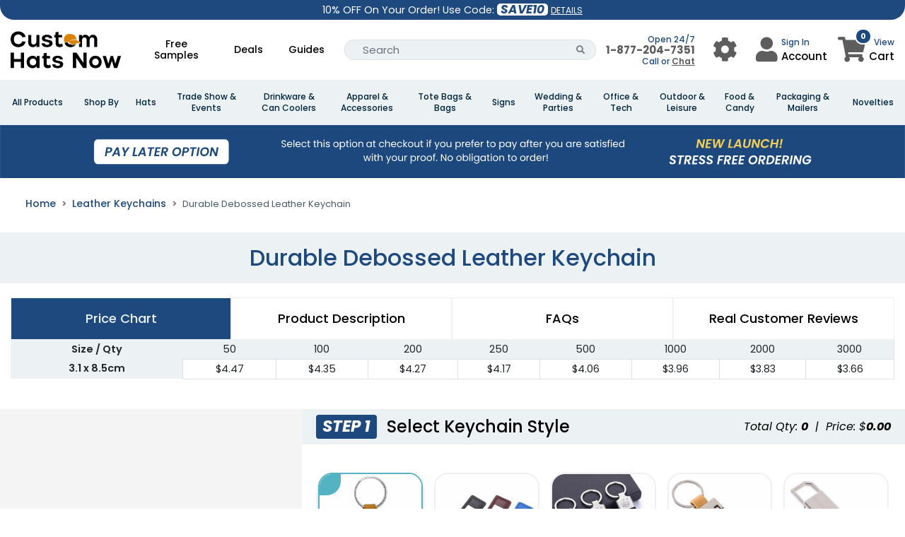

--- FILE ---
content_type: text/plain
request_url: https://www.google-analytics.com/j/collect?v=1&_v=j102&a=420790010&t=pageview&_s=1&dl=https%3A%2F%2Fwww.customhatsnow.com%2Fproduct%2Fleather-keychain%2Fdurable-debossed-tag-leather-keychain&ul=en-us%40posix&dt=Custom%20Durable%20Debossed%20Leather%20Keychain%20-%20CustomHatsNow.Com&sr=1280x720&vp=1280x720&_u=YADAAEABAAAAACAAI~&jid=763480857&gjid=1418305216&cid=820271937.1768717694&tid=UA-190446161-1&_gid=916690308.1768717694&_r=1&_slc=1&gtm=45He61e1n81TBNPNWZv840764832za200zd840764832&gcd=13l3l3l3l1l1&dma=0&tag_exp=103116026~103200004~104527907~104528500~104573694~104684208~104684211~105391252~115938465~115938469~116682876~117041588&z=644238449
body_size: -452
content:
2,cG-643EX2GMNL